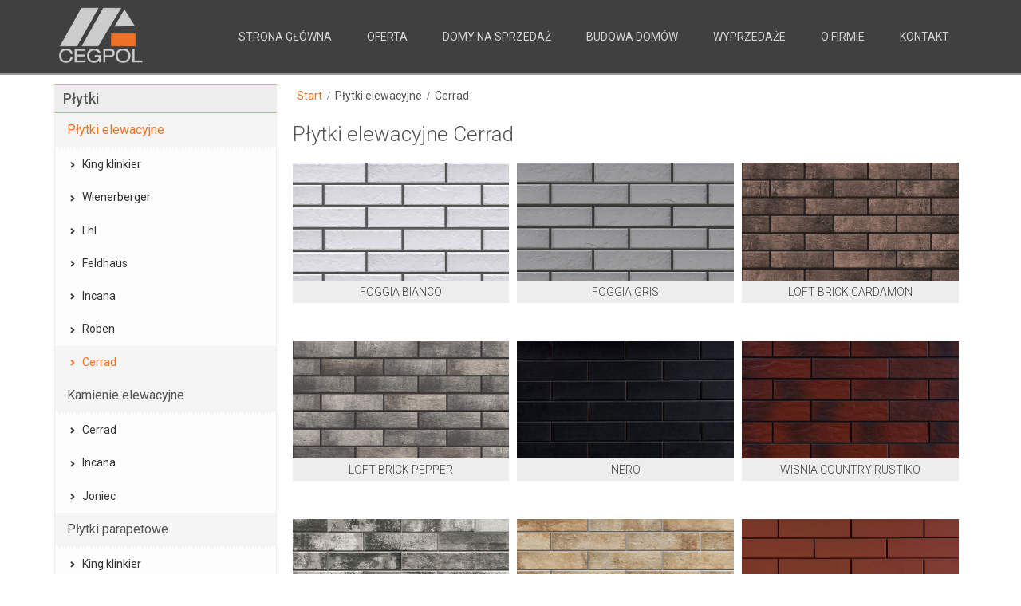

--- FILE ---
content_type: text/html; charset=utf-8
request_url: http://cegpol.pl/plytki-elewacyjne/elewacyjne-cerrad
body_size: 6427
content:
<!DOCTYPE html>
<html lang="pl-pl" dir="ltr">
<head>
    <base href="http://cegpol.pl/plytki-elewacyjne/elewacyjne-cerrad" />    
    <script>
    var themeHasJQuery = !!window.jQuery;
</script>
<script src="/templates/cegpol_ok/jquery.js?version=1.0.786"></script>
<script>
    window._$ = jQuery.noConflict(themeHasJQuery);
</script>
    <meta name="viewport" content="width=device-width, initial-scale=1.0">
<script src="/templates/cegpol_ok/bootstrap.min.js?version=1.0.786"></script>
<!--[if lte IE 9]>
<script src="/templates/cegpol_ok/layout.ie.js?version=1.0.786"></script>
<link rel="stylesheet" href="/templates/cegpol_ok/layout.ie.css?version=1.0.786" media="screen"/>
<![endif]-->
<link class="" href='//fonts.googleapis.com/css?family=Roboto:100,100italic,300,300italic,regular,italic,500,500italic,700,700italic,900,900italic&subset=latin-ext' rel='stylesheet' type='text/css'>
<script src="/templates/cegpol_ok/layout.core.js?version=1.0.786"></script>
<script src="/templates/cegpol_ok/CloudZoom.js?version=1.0.786" type="text/javascript"></script>
    
    <meta http-equiv="content-type" content="text/html; charset=utf-8" />
	<meta name="author" content="Super User" />
	<meta name="description" content="CEGPOL - hurtownia budowlana Bydgoszcz, Toruń. Cegły elewacyjne. Pustaki,Bloczki.Materiały budowlane Bardzo bogata oferta.Sprawdź!
Naturalne materiały bud. · Działamy od 1992 roku · Bydgoszcz Toruń, Również Ogólnobudowlane" />
	<meta name="generator" content="Joomla! - Open Source Content Management" />
	<title>Cerrad</title>
        <link rel="stylesheet" href="/templates/cegpol_ok/css/bootstrap.css?version=1.0.786" media="screen" />
            <link rel="stylesheet" href="/templates/cegpol_ok/css/template.css?version=1.0.786" media="screen" />
            <script src="/templates/cegpol_ok/script.js?version=1.0.786"></script>
    <link rel="stylesheet" href="https://use.fontawesome.com/releases/v5.0.10/css/all.css" integrity="sha384-+d0P83n9kaQMCwj8F4RJB66tzIwOKmrdb46+porD/OvrJ+37WqIM7UoBtwHO6Nlg" crossorigin="anonymous">

<!-- Global site tag (gtag.js) - AdWords: 1019007996 -->
<script async src="https://www.googletagmanager.com/gtag/js?id=AW-1019007996"></script>
<script>
  window.dataLayer = window.dataLayer || [];
  function gtag(){dataLayer.push(arguments);}
  gtag('js', new Date());

  gtag('config', 'AW-1019007996');
</script>
<!-- Google Tag Manager -->
<script>(function(w,d,s,l,i){w[l]=w[l]||[];w[l].push({'gtm.start':
new Date().getTime(),event:'gtm.js'});var f=d.getElementsByTagName(s)[0],
j=d.createElement(s),dl=l!='dataLayer'?'&l='+l:'';j.async=true;j.src=
'https://www.googletagmanager.com/gtm.js?id='+i+dl;f.parentNode.insertBefore(j,f);
})(window,document,'script','dataLayer','GTM-TNWZ5L6');</script>
<!-- End Google Tag Manager -->
</head>
<body class=" bootstrap bd-body-6  bd-pagebackground bd-margins">
  
  <!-- Google Tag Manager (noscript) -->
<noscript><iframe src="https://www.googletagmanager.com/ns.html?id=GTM-TNWZ5L6"
height="0" width="0" style="display:none;visibility:hidden"></iframe></noscript>
<!-- End Google Tag Manager (noscript) -->
    <header class=" bd-headerarea-1  bd-margins">
        <div data-affix
     data-offset=""
     data-fix-at-screen="top"
     data-clip-at-control="top"
     
 data-enable-lg
     
 data-enable-md
     
 data-enable-sm
     
     class=" bd-affix-2 bd-no-margins bd-margins "><div class=" bd-layoutbox-3  bd-no-margins clearfix">
    <div class="bd-container-inner">
        <a class=" bd-logo-2" href="/">
<img class=" bd-imagestyles-18" src="http://cegpol.pl/templates/cegpol_ok/images/designer/7ea95a73a13ef348731f037338204a46_LOGOb.png"
 alt="CEGPOL - hurtownia budowlana Bydgoszcz, Toruń. ">
</a>
	
		            
        <nav class=" bd-hmenu-1" data-responsive-menu="true" data-responsive-levels="expand on click">
                        
                <div class=" bd-responsivemenu-11 collapse-button">
    <div class="bd-container-inner">
        <div class="bd-menuitem-10 ">
            <a  data-toggle="collapse"
                data-target=".bd-hmenu-1 .collapse-button + .navbar-collapse"
                href="#" onclick="return false;">
                    <span>Menu</span>
            </a>
        </div>
    </div>
</div>
                <div class="navbar-collapse collapse">
            <div class=" bd-horizontalmenu-48 clearfix">
    <div class="bd-container-inner">
                
<ul class=" bd-menu-42 nav navbar-left nav-pills" >
                        
        <li class=" bd-menuitem-22 bd-toplevel-item  item-101 ">
<a href="/"><span>Strona główna</span></a></li>                        
        <li class=" bd-menuitem-22 bd-toplevel-item bd-submenu-icon-only item-103  deeper parent">
<a class=" separator"><span>Oferta</span></a>        <div class="bd-menu-28-popup">
                            <ul class=" bd-menu-28  bd-no-margins">
                                            
        <li class=" bd-menuitem-27 bd-sub-item item-108 ">
<a href="/oferta/cegla"><span>Cegły elewacyjne</span></a></li>                        
        <li class=" bd-menuitem-27 bd-sub-item item-109 ">
<a href="/oferta/bruki-i-ogrodzenia"><span>Bruki i ogrodzenia</span></a></li>                        
        <li class=" bd-menuitem-27 bd-sub-item item-110 ">
<a href="/oferta/plytki"><span>Płytki</span></a></li>                        
        <li class=" bd-menuitem-27 bd-sub-item item-111 ">
<a href="/oferta/dachowki"><span>Pokrycia dachowe</span></a></li>                        
        <li class=" bd-menuitem-27 bd-sub-item item-112 ">
<a href="/oferta/mat-ogolnobudowlae"><span>Materiały ogólnobudowlane</span></a></li></ul></div></li>                        
        <li class=" bd-menuitem-22 bd-toplevel-item  item-104 ">
<a href="/domy-na-sprzedaz"><span>Domy na sprzedaż</span></a></li>                        
        <li class=" bd-menuitem-22 bd-toplevel-item  item-185 ">
<a href="/budowa-domow"><span>Budowa domów</span></a></li>                        
        <li class=" bd-menuitem-22 bd-toplevel-item  item-105 ">
<a href="/wyprzedaze"><span>Wyprzedaże</span></a></li>                        
        <li class=" bd-menuitem-22 bd-toplevel-item  item-106 ">
<a href="/o-firmie"><span>O firmie</span></a></li>                        
        <li class=" bd-menuitem-22 bd-toplevel-item  item-107 ">
<a href="/kontakt"><span>Kontakt</span></a></li>                </ul>    </div>
</div>            
                </div>
                    </nav>
        
        </div>
</div>
</div>
</header>
	
		<div class="bd-contentlayout-6 bd-sheetstyles-5  bd-no-margins bd-margins" >
    <div class="bd-container-inner">

        <div class="bd-flex-vertical bd-stretch-inner bd-contentlayout-offset">
            
            <div class="bd-flex-horizontal bd-flex-wide bd-no-margins">
                
                     <aside class="bd-sidebararea-3-column animated bd-animation-1  bd-flex-vertical bd-flex-fixed ">
                <div class="bd-sidebararea-3 animated bd-animation-1 bd-flex-wide  bd-contentlayout-offset" data-animation-name="fadeInLeft" data-animation-event="onload" data-animation-duration="1000ms" data-animation-delay="0ms" data-animation-infinited="false">
                    
                    <div class=" bd-topmenu-3" data-responsive-menu="true">
                        
                <div class=" bd-responsivemenu-5 collapse-button">
    <div class="bd-container-inner">
        <div class="bd-menuitem-17 ">
            <a  data-toggle="collapse"
                data-target=".bd-topmenu-3 .collapse-button + .navbar-collapse"
                href="#" onclick="return false;">
                    <span>Oferta</span>
            </a>
        </div>
    </div>
</div>
                <div class="navbar-collapse collapse">
                <div class=" bd-horizontalmenu-2 clearfix">
                    <div class="bd-container-inner">
                        

<div class=" bd-vmenu-1" data-responsive-menu="true" data-responsive-levels="expand on click">
    <div class=" bd-block-2 bd-own-margins vmenu">
                <div class=" bd-blockheader bd-tagstyles  bd-no-margins">
            <h4>Płytki</h4>
        </div>
                <div class=" bd-blockcontent bd-tagstyles shape-only">
            <div class=" bd-verticalmenu-7">
                <div class="bd-container-inner">
                                        
<ul class=" bd-menu-11 nav nav-pills" >
                                                                            <li class=" bd-menuitem-26 item-137 deeper parent">
<a class=" active separator"><span>Płytki elewacyjne</span></a>	
        <div class="bd-menu-13-popup">
            
                <ul class=" bd-menu-13 nav ">
                                                                                <li class=" bd-menuitem-28 item-141">
<a href="/plytki-elewacyjne/elewacyjne-kingklinkier"><span>King klinkier</span></a></li>                                                                            <li class=" bd-menuitem-28 item-142">
<a href="/plytki-elewacyjne/elewacyjne-wienerberger"><span>Wienerberger</span></a></li>                                                                            <li class=" bd-menuitem-28 item-143">
<a href="/plytki-elewacyjne/elewacyjne-lhl"><span>Lhl</span></a></li>                                                                            <li class=" bd-menuitem-28 item-144">
<a href="/plytki-elewacyjne/elewacyjne-feldhaus"><span>Feldhaus</span></a></li>                                                                            <li class=" bd-menuitem-28 item-145">
<a href="/plytki-elewacyjne/elewacyjne-incana"><span>Incana</span></a></li>                                                                            <li class=" bd-menuitem-28 item-146">
<a href="/plytki-elewacyjne/elewacyjne-roben"><span>Roben</span></a></li>                                                                            <li class=" bd-menuitem-28 item-147 current">
<a class="  active" href="/plytki-elewacyjne/elewacyjne-cerrad"><span>Cerrad</span></a></li></ul></div></li>                                                                            <li class=" bd-menuitem-26 item-191 deeper parent">
<a class=" separator"><span>Kamienie elewacyjne</span></a>	
        <div class="bd-menu-13-popup">
            
                <ul class=" bd-menu-13 nav ">
                                                                                <li class=" bd-menuitem-28 item-192">
<a href="/plytki-kamienie-elewacyjne/elewacyjne-kamienie-cerrad"><span>Cerrad</span></a></li>                                                                            <li class=" bd-menuitem-28 item-193">
<a href="/plytki-kamienie-elewacyjne/elewacyjne-kamienie-incana-2"><span>Incana</span></a></li>                                                                            <li class=" bd-menuitem-28 item-194">
<a href="/plytki-kamienie-elewacyjne/elewacyjne-kamienie-joniec"><span>Joniec</span></a></li></ul></div></li>                                                                            <li class=" bd-menuitem-26 item-138 deeper parent">
<a class=" separator"><span>Płytki parapetowe</span></a>	
        <div class="bd-menu-13-popup">
            
                <ul class=" bd-menu-13 nav ">
                                                                                <li class=" bd-menuitem-28 item-148">
<a href="/plytki-parapetowe/parapetowe-kingklinkier"><span>King klinkier</span></a></li>                                                                            <li class=" bd-menuitem-28 item-149">
<a href="/plytki-parapetowe/parapetowe-cerrad"><span>Cerrad</span></a></li>                                                                            <li class=" bd-menuitem-28 item-150">
<a href="/plytki-parapetowe/parapetowe-police"><span>Police</span></a></li>                                                                            <li class=" bd-menuitem-28 item-151">
<a href="/plytki-parapetowe/parapetowe-zagan"><span>Żagań</span></a></li></ul></div></li>                                                                            <li class=" bd-menuitem-26 item-139 deeper parent">
<a class=" separator"><span>Płytki schodowe</span></a>	
        <div class="bd-menu-13-popup">
            
                <ul class=" bd-menu-13 nav ">
                                                                                <li class=" bd-menuitem-28 item-152">
<a href="/plytki-schodowe/schodowe-cerrad"><span>Cerrad</span></a></li>                                                                            <li class=" bd-menuitem-28 item-153">
<a href="/plytki-schodowe/schodowe-kingklinkier"><span>King klinkier</span></a></li>                                                                            <li class=" bd-menuitem-28 item-154">
<a href="/plytki-schodowe/schodowe-aragon"><span>Gres Aragon</span></a></li>                                                                            <li class=" bd-menuitem-28 item-155">
<a href="/plytki-schodowe/schodowe-interbau"><span>Interbau Blink</span></a></li></ul></div></li>                                                                            <li class=" bd-menuitem-26 item-140 deeper parent">
<a class=" separator"><span>Płytki posadzkowe</span></a>	
        <div class="bd-menu-13-popup">
            
                <ul class=" bd-menu-13 nav ">
                                                                                <li class=" bd-menuitem-28 item-156">
<a href="/plytki-posadzkowe/posadzkowe-cerrad"><span>Cerrad</span></a></li>                                                                            <li class=" bd-menuitem-28 item-158">
<a href="/plytki-posadzkowe/posadzkowe-aragon"><span>Gres Aragon</span></a></li>                                                                            <li class=" bd-menuitem-28 item-157">
<a href="/plytki-posadzkowe/posadzkowe-kingklinkier"><span>King klinkier</span></a></li>                                                                            <li class=" bd-menuitem-28 item-159">
<a href="/plytki-posadzkowe/posadzkowe-interbau"><span>Interbau Blink</span></a></li></ul></div></li>                                        </ul>                </div>
            </div>
        </div>
    </div>
</div>

                    </div>
                </div>
            
                </div>
                    </div>                    
                </div>
            </aside>
                        <div class="bd-flex-vertical bd-flex-wide bd-no-margins">
                    

                    <div class=" bd-layoutitemsbox-23 bd-flex-wide bd-no-margins">
            
<div class=" bd-breadcrumbs-3 ">
    <div class="bd-container-inner">
        <ol class="breadcrumb">
                                    <li>
                    <div class=" bd-breadcrumbslink-3">
    <a  href="/">Start</a>
</div>
                    </li>
                                    <li class="active">
                        <span class=" bd-breadcrumbstext-3">
    <span>Płytki elewacyjne</span>
</span>
                    </li>
                                <li class="active">
                    <span class=" bd-breadcrumbstext-3">
    <span>Cerrad</span>
</span>
                </li>
                    </ol>
    </div>
</div>

    	
		<div class=" bd-content-6">
    

<div class=" bd-blog-3 bd-page-width  " itemscope itemtype="http://schema.org/Article" >
    <div class="bd-container-inner">
    
        <div class=" bd-grid-6 bd-margins">
          <div class="container-fluid">
            <div class="separated-grid row">
                <div class="separated-item-38 col-md-12 ">
                    
                    <div class="bd-griditem-38">
            
        <article class=" bd-article-3">
            <h2 class=" bd-postheader-7"  itemprop="name">
                        Płytki elewacyjne Cerrad            </h2>
	
		<div class=" bd-layoutbox-10 bd-page-width  bd-no-margins clearfix">
    <div class="bd-container-inner">
        	
		<div class=" bd-postcontent-3 bd-tagstyles  bd-contentlayout-offset"  itemprop="articleBody">
    <!--[html]--><style></style><div class="bd-tagstyles  additional-class-563370297 "><div class="bd-container-inner bd-content-element"><!--{content}-->
<!-- Płytki elewacyjne cerrad -->
<style>

.foto {
	margin-bottom: 20px;
}

.opis {
	position: relative;
	bottom: 28px;
	background: #ededed;
	width: 100%;
	padding: 4px;
	color: #404040;
	text-align: center;
	font-size: 14px;
	font-weight: 300;;
}

.wiecej {
	margin-top: 10px;
    min-height: 170px;
	background: #eee;
}

.wiecej .info {
   padding: 24px;
   background: #eee;
} Cyberna

</style>

<div class="product">
	<div class="row">

		<div class="col-md-4 foto"><img src="/images/plytki/plytki-elewacyjne/cerrad/FOGGIA  BIANCO.jpg" alt="FOGGIA  BIANCO" />
    		<div class="opis">FOGGIA  BIANCO</div>
		</div>
		<div class="col-md-4 foto"><img src="/images/plytki/plytki-elewacyjne/cerrad/FOGGIA  GRIS.jpg" alt="FOGGIA  GRIS" />
    		<div class="opis">FOGGIA  GRIS</div>
		</div>
		<div class="col-md-4 foto"><img src="/images/plytki/plytki-elewacyjne/cerrad/LOFT BRICK  CARDAMON.jpg" alt="LOFT BRICK  CARDAMON" />
    		<div class="opis">LOFT BRICK  CARDAMON</div>
		</div>

	</div>
</div>

<div class="product">
	<div class="row">

		<div class="col-md-4 foto"><img src="/images/plytki/plytki-elewacyjne/cerrad/LOFT BRICK PEPPER.jpg" alt="LOFT BRICK PEPPER" />
    		<div class="opis">LOFT BRICK PEPPER</div>
		</div>
		<div class="col-md-4 foto"><img src="/images/plytki/plytki-elewacyjne/cerrad/NERO.jpg" alt="NERO" />
    		<div class="opis">NERO</div>
		</div>
		<div class="col-md-4 foto"><img src="/images/plytki/plytki-elewacyjne/cerrad/WISNIA  COUNTRY  RUSTIKO.jpg" alt="WISNIA  COUNTRY  RUSTIKO" />
    		<div class="opis">WISNIA  COUNTRY  RUSTIKO</div>
		</div>
	</div>
</div>

<div class="product">
	<div class="row">

		<div class="col-md-4 foto"><img src="/images/plytki/plytki-elewacyjne/cerrad/piatto antracyt.jpg" alt="piatto antracyt" />
    		<div class="opis">piatto antracyt</div>
		</div>
		<div class="col-md-4 foto"><img src="/images/plytki/plytki-elewacyjne/cerrad/piatto honey.jpg" alt="piatto honey" />
    		<div class="opis">piatto honey</div>
		</div>
		<div class="col-md-4 foto"><img src="/images/plytki/plytki-elewacyjne/cerrad/ROT.jpg" alt="ROT" />
    		<div class="opis">ROT</div>
		</div>
	</div>
</div>



<div class="wiecej">
	<div class="col-md-8 info">
		<p><b>W ofercie posiadamy wszystkie pordukty tego producenta.</b> <br />
		 Jeśli nie znalazłeś produktu, który cię interesuje zadzwon do nas.<br/> <b>Doradzimy i pomożemy w wyborze. </b>
		 	<br />
	   		Jeśli chcesz zobaczyć wszytkie produkty tego producenta kliknij w logo.</p>
	 </div>
	  <div class="col-md-4 info">
		<a href="http://www.cerrad.pl/produkty/pl/kolekcje#openfilter" target="_blank"> <div class="opis-dwa"><img src="/images/plytki/plytki-elewacyjne/cerrad/cerrad-logo.jpg" alt="" /></div></a>
</div>
<!--{/content}--></div></div><!--[/html]--> </div>
    </div>
</div>
        </article>
        <div class="bd-container-inner"></div>
        
                        </div>
                    </div>
                </div>
            </div>
        </div>
    </div>
</div>

</div>
</div>

                    
                </div>
                
            </div>
            
        </div>

    </div>
</div>
	
		<footer class=" bd-footerarea-1 bd-margins">
        <div class=" bd-stretchtobottom-1 bd-stretch-to-bottom" data-control-selector=".bd-section-8"><section class=" bd-section-8 bd-page-width bd-tagstyles  " id="section4" data-section-title="Three Columns">
    <div class="bd-container-inner bd-margins clearfix">
        <div class=" bd-layoutcontainer-16 bd-page-width  bd-columns bd-no-margins">
    <div class="bd-container-inner">
        <div class="container-fluid">
            <div class="row 
 bd-row-flex 
 bd-row-align-top">
                <div class=" bd-columnwrapper-68 
 col-lg-4
 col-md-4
 col-sm-12">
    <div class="bd-layoutcolumn-68 bd-column" ><div class="bd-vertical-align-wrapper"><a class=" bd-logo-3" href="/">
<img class=" bd-imagestyles-19" src="http://cegpol.pl/templates/cegpol_ok/images/designer/c69cc69c37c86eef1546eb3dd1b30869_LOGOb.png"
 alt="CEGPOL - hurtownia budowlana Bydgoszcz, Toruń. ">
</a>
	
		<div class="bd-separator-2 hidden-sm hidden-xs  bd-separator-left bd-separator-content-center clearfix" >
    <div class="bd-container-inner">
        <div class="bd-separator-inner">
            
        </div>
    </div>
</div>
	
		<p class=" bd-textblock-30 bd-content-element">
    Cegły elewacyjne.Pustaki, bloczki. Materiały budowlane Bardzo bogata oferta. Sprawdź! Działamy od 1992r Naturalne Materiały Budowlane.&nbsp;<br>Również Ogólnobudowlane&nbsp;·&nbsp;Wyprzedaże</p>
	
		<div class=" bd-spacer-2 clearfix"></div></div></div>
</div>
	
		<div class=" bd-columnwrapper-70 
 col-lg-2
 col-md-4
 col-sm-12">
    <div class="bd-layoutcolumn-70 bd-column" ><div class="bd-vertical-align-wrapper"><div class=" bd-customhtml-1 bd-tagstyles">
    <div class="bd-container-inner bd-content-element">
        <div class="dane-adresowe">
	<p><i class="fas fa-map-marker-alt" style="font-size: 20px;"></i>&nbsp;
  	 	<b> CENTRALA</b> <br><br>
    	85-428 Bydgoszcz<br> 
    	ul Mińska 7 <br>
		tel. 52 348 04 80 <br><br>

      <b>Sezon letni:</b><br>
	(od kwietnia do października)<br>
	Pn-Pt: 7.30 - 16.00, <br>
	Sobota:  08.00 - 13.00 <br>
    <br>
	<b>Sezon zimowy:</b><br>
	(od listopada do marca): <br>
	Pn-Pt: 08.00 - 16.00, <br>
	Sobota: 08.00 - 13.00 <br>
	</p>
</div>    </div>
</div></div></div>
</div>
	
		<div class=" bd-columnwrapper-18 
 col-lg-2
 col-sm-4">
    <div class="bd-layoutcolumn-18 bd-column" ><div class="bd-vertical-align-wrapper"><div class=" bd-customhtml-2 bd-tagstyles">
    <div class="bd-container-inner bd-content-element">
        <div class="dane-adresowe"><b><br></b></div><div class="dane-adresowe"><b><br></b></div><div class="dane-adresowe">
	<!--<p><i class="fas fa-map-marker-alt" style="font-size: 20px;"></i>&nbsp;
  	 	<b> CENTRALA</b> <br><br> -->

      <b>DZIAŁ CEGIEŁ:</b><br>
	tel.  52 348 04 82,<br>
    fax. 52 348 04 83)<br>
	e-mail : klinkier@cegpol.pl <br>
	e-mail : cegly@cegpol.pl<br>
    <br>
	<b>DZIAŁ DACHÓWEK:</b><br>
	tel.  52 348 04 81, <br>
    fax. 52 348 04 84 <br>
	e-mail : dachy@cegpol.pl <br>
	e-mail : info@cegpol.pl <br>
	<p></p>
<br>
<b>DZIAŁ BUDOWY <br> I SPRZEDAŻY DOMÓW</b><br>
	tel.  602 612 569<br>
	e-mail : domy@cegpol.pl <br>
    <br>
  <p></p>
</div>    </div>
</div></div></div>
</div>
	
		<div class=" bd-columnwrapper-72 
 col-lg-2
 col-md-4
 col-sm-12">
    <div class="bd-layoutcolumn-72 bd-column" ><div class="bd-vertical-align-wrapper"><div class=" bd-customhtml-3 bd-tagstyles">
    <div class="bd-container-inner bd-content-element">
        <div class="dane-adresowe">
	<p><i class="fas fa-map-marker-alt" style="font-size: 20px;"></i>&nbsp;
  	 	<b> FILIA</b> <br><br>
    	87-100 Toruń <br> 
    	ul. Wapienna 2 <br>
	</p>
  	<p>
      <b>Sezon letni:</b><br>
	(od kwietnia do października)<br>
	Pn-Pt: 08.00 - 16.00, <br>
	Sobota:  nieczynne<br>
    <br>
	<b>Sezon zimowy:</b><br>
	(od listopada do marca): <br>
	Pn-Pt: 08.00 - 16.00, <br>
	Sobota: nieczynne<br>
    <br>

	</p>
</div>    </div>
</div></div></div>
</div>
	
		<div class=" bd-columnwrapper-9 
 col-lg-2
 col-sm-4">
    <div class="bd-layoutcolumn-9 bd-column" ><div class="bd-vertical-align-wrapper"><div class=" bd-customhtml-4 bd-tagstyles">
    <div class="bd-container-inner bd-content-element">
        <div class="dane-adresowe"><b><br></b></div><div class="dane-adresowe"><b><br></b></div><div class="dane-adresowe">
	<!-- <p><i class="fas fa-map-marker-alt" style="font-size: 20px;"></i>&nbsp;
  	 	<b> FILIA </b> <br><br> -->

      <b>DZIAŁ CEGIEŁ:</b><br>
	tel. 56 658 69 91,<br>
    fax. 56 658 69 92<br><br>
      <b>e-mail:</b><br> cegpoltorun@poczta.onet.pl <br>
    <br>
	<b>DZIAŁ DACHÓWEK:</b><br>
	tel.  56 658 69 63, <br>
    fax.  56 658 69 64 <br><br>
      <b>e-mal:</b><br> cegpoldachy@op.pl <br>
	<p></p>
</div>    </div>
</div></div></div>
</div>
            </div>
        </div>
    </div>
</div>
	
		
	
		<p class=" bd-textblock-11 bd-content-element">
    Ⓒ Cegpol 2018r</p>
    </div>
</section></div>
</footer>
	
		<div data-smooth-scroll data-animation-time="250" class=" bd-smoothscroll-3"><a href="#" class=" bd-backtotop-1 animated bd-animation-2 " data-animation-name="fadeInDown" data-animation-event="onload" data-animation-duration="1000ms" data-animation-delay="0ms" data-animation-infinited="false">
    <span class="bd-icon-66 bd-icon "></span>
</a></div>
</body>
</html>